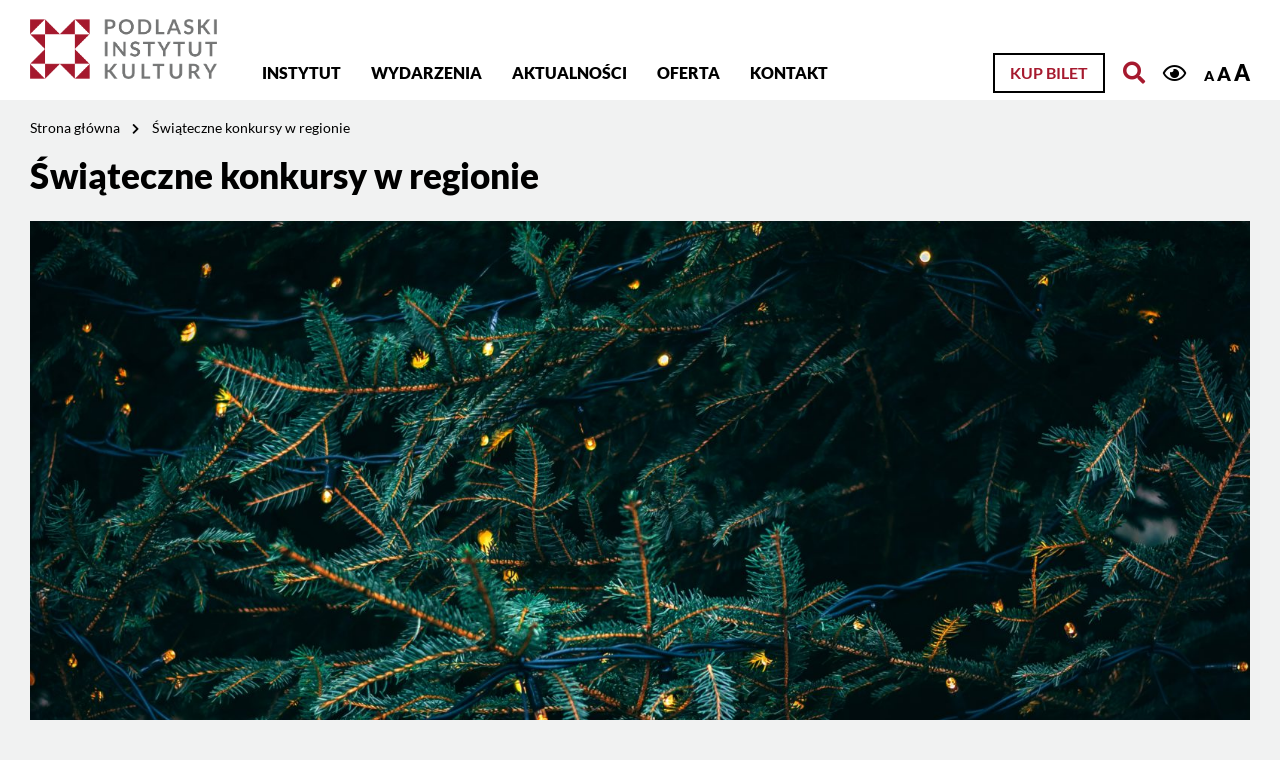

--- FILE ---
content_type: text/html; charset=UTF-8
request_url: https://pikpodlaskie.pl/swiateczne-konkursy-w-regionie/
body_size: 7628
content:
<!DOCTYPE html>
<html lang="pl-PL" class="font1">
<head>
    <meta charset="UTF-8">
    <meta name="viewport" content="width=device-width, initial-scale=1">
                <link rel="pingback" href="https://pikpodlaskie.pl/xmlrpc.php">
        <title>Świąteczne konkursy w regionie &#8211; Podlaski Instytut Kultury</title>
<meta name='robots' content='max-image-preview:large' />
<link rel="alternate" type="application/rss+xml" title="Podlaski Instytut Kultury &raquo; Kanał z wpisami" href="https://pikpodlaskie.pl/feed/" />
<link rel="alternate" type="application/rss+xml" title="Podlaski Instytut Kultury &raquo; Kanał z komentarzami" href="https://pikpodlaskie.pl/comments/feed/" />
<link rel="alternate" type="text/calendar" title="Podlaski Instytut Kultury &raquo; iCal Feed" href="https://pikpodlaskie.pl/wydarzenia/?ical=1" />
<link rel="alternate" type="application/rss+xml" title="Podlaski Instytut Kultury &raquo; Świąteczne konkursy w regionie Kanał z komentarzami" href="https://pikpodlaskie.pl/swiateczne-konkursy-w-regionie/feed/" />
<link rel='stylesheet' id='formidable-css' href='https://pikpodlaskie.pl/wp-content/plugins/formidable/css/formidableforms1.css?ver=630813' media='all' />
<link rel='stylesheet' id='tribe-events-pro-mini-calendar-block-styles-css' href='https://pikpodlaskie.pl/wp-content/plugins/events-calendar-pro/src/resources/css/tribe-events-pro-mini-calendar-block.min.css?ver=6.0.4' media='all' />
<link rel='stylesheet' id='wc-blocks-vendors-style-css' href='https://pikpodlaskie.pl/wp-content/plugins/woocommerce/packages/woocommerce-blocks/build/wc-blocks-vendors-style.css?ver=8.7.5' media='all' />
<link rel='stylesheet' id='wc-blocks-style-css' href='https://pikpodlaskie.pl/wp-content/plugins/woocommerce/packages/woocommerce-blocks/build/wc-blocks-style.css?ver=8.7.5' media='all' />
<link rel='stylesheet' id='woocommerce-layout-css' href='https://pikpodlaskie.pl/wp-content/plugins/woocommerce/assets/css/woocommerce-layout.css?ver=7.1.0' media='all' />
<link rel='stylesheet' id='woocommerce-smallscreen-css' href='https://pikpodlaskie.pl/wp-content/plugins/woocommerce/assets/css/woocommerce-smallscreen.css?ver=7.1.0' media='only screen and (max-width: 768px)' />
<link rel='stylesheet' id='woocommerce-general-css' href='https://pikpodlaskie.pl/wp-content/plugins/woocommerce/assets/css/woocommerce.css?ver=7.1.0' media='all' />
<style id='woocommerce-inline-inline-css'>
.woocommerce form .form-row .required { visibility: visible; }
</style>
<link rel='stylesheet' id='emuzeum-ideaweb-css' href='https://pikpodlaskie.pl/wp-content/themes/ideaweb/games/css/style.css?ver=1.0.0' media='all' />
<link rel='stylesheet' id='bootstrap-css' href='https://pikpodlaskie.pl/wp-content/themes/ideaweb/libs/bootstrap/bootstrap.min.css?ver=4.4.1' media='all' />
<link rel='stylesheet' id='font-awesome-css' href='https://pikpodlaskie.pl/wp-content/themes/ideaweb/libs/font-awesome/css/all.min.css?ver=5.12.0' media='all' />
<link rel='stylesheet' id='bxslider-css' href='https://pikpodlaskie.pl/wp-content/themes/ideaweb/libs/bxslider/jquery.bxslider.min.css?ver=4.2.12' media='all' />
<link rel='stylesheet' id='baguetteBox-css' href='https://pikpodlaskie.pl/wp-content/themes/ideaweb/libs/baguetteBox/baguetteBox.min.css?ver=1.11.1' media='all' />
<link rel='stylesheet' id='editor-css' href='https://pikpodlaskie.pl/wp-content/themes/ideaweb/css/editor-style.css?ver=6.1.9' media='all' />
<link rel='stylesheet' id='theme-style-css' href='https://pikpodlaskie.pl/wp-content/themes/ideaweb/css/style.css?ver=1.0.5' media='all' />
<link rel='stylesheet' id='stylesheet-css' href='https://pikpodlaskie.pl/wp-content/themes/ideaweb/style.css?ver=6.1.9' media='all' />
<link rel='stylesheet' id='newsletter-css' href='https://pikpodlaskie.pl/wp-content/plugins/newsletter/style.css?ver=7.5.6' media='all' />
<script src='https://pikpodlaskie.pl/wp-includes/js/jquery/jquery.min.js?ver=3.6.1' id='jquery-core-js'></script>
<script src='https://pikpodlaskie.pl/wp-includes/js/jquery/jquery-migrate.min.js?ver=3.3.2' id='jquery-migrate-js'></script>
<!--[if lt IE 9]>
<script src='https://pikpodlaskie.pl/wp-content/themes/ideaweb/js/html5shiv.min.js?ver=3.7.3' id='ideaweb-html5-js'></script>
<![endif]-->
<link rel="https://api.w.org/" href="https://pikpodlaskie.pl/wp-json/" /><link rel="alternate" type="application/json" href="https://pikpodlaskie.pl/wp-json/wp/v2/posts/4307" /><link rel="EditURI" type="application/rsd+xml" title="RSD" href="https://pikpodlaskie.pl/xmlrpc.php?rsd" />
<link rel="wlwmanifest" type="application/wlwmanifest+xml" href="https://pikpodlaskie.pl/wp-includes/wlwmanifest.xml" />
<meta name="generator" content="WordPress 6.1.9" />
<meta name="generator" content="WooCommerce 7.1.0" />
<link rel="canonical" href="https://pikpodlaskie.pl/swiateczne-konkursy-w-regionie/" />
<link rel='shortlink' href='https://pikpodlaskie.pl/?p=4307' />
<link rel="alternate" type="application/json+oembed" href="https://pikpodlaskie.pl/wp-json/oembed/1.0/embed?url=https%3A%2F%2Fpikpodlaskie.pl%2Fswiateczne-konkursy-w-regionie%2F" />
<link rel="alternate" type="text/xml+oembed" href="https://pikpodlaskie.pl/wp-json/oembed/1.0/embed?url=https%3A%2F%2Fpikpodlaskie.pl%2Fswiateczne-konkursy-w-regionie%2F&#038;format=xml" />
<script type="text/javascript">document.documentElement.className += " js";</script>
<meta name="et-api-version" content="v1"><meta name="et-api-origin" content="https://pikpodlaskie.pl"><link rel="https://theeventscalendar.com/" href="https://pikpodlaskie.pl/wp-json/tribe/tickets/v1/" /><meta name="tec-api-version" content="v1"><meta name="tec-api-origin" content="https://pikpodlaskie.pl"><link rel="alternate" href="https://pikpodlaskie.pl/wp-json/tribe/events/v1/" />	<noscript><style>.woocommerce-product-gallery{ opacity: 1 !important; }</style></noscript>
	<link rel="icon" href="https://pikpodlaskie.pl/wp-content/uploads/2020/02/favicon.png" sizes="32x32" />
<link rel="icon" href="https://pikpodlaskie.pl/wp-content/uploads/2020/02/favicon.png" sizes="192x192" />
<link rel="apple-touch-icon" href="https://pikpodlaskie.pl/wp-content/uploads/2020/02/favicon.png" />
<meta name="msapplication-TileImage" content="https://pikpodlaskie.pl/wp-content/uploads/2020/02/favicon.png" />
        
    <!-- Global site tag (gtag.js) - Google Analytics -->
    <script async src="https://www.googletagmanager.com/gtag/js?id=UA-3951654-1"></script>
    <script>
      window.dataLayer = window.dataLayer || [];
      function gtag(){dataLayer.push(arguments);}
      gtag('js', new Date());
      gtag('config', 'UA-3951654-1');
    </script>

    <!-- Facebook Pixel Code -->
    <script>
    !function(f,b,e,v,n,t,s)
    {if(f.fbq)return;n=f.fbq=function(){n.callMethod?
    n.callMethod.apply(n,arguments):n.queue.push(arguments)};
    if(!f._fbq)f._fbq=n;n.push=n;n.loaded=!0;n.version='2.0';
    n.queue=[];t=b.createElement(e);t.async=!0;
    t.src=v;s=b.getElementsByTagName(e)[0];
    s.parentNode.insertBefore(t,s)}(window,document,'script', 'https://connect.facebook.net/en_US/fbevents.js');
    fbq('init', '529618964678476'); 
    fbq('track', 'PageView');
    </script>
    <noscript>
    <img height="1" width="1" src="https://www.facebook.com/tr?id=529618964678476&ev=PageView&noscript=1"/>
    </noscript>
    <!-- End Facebook Pixel Code -->
    
    <!-- social media meta tags -->
        <meta property="og:title" content="Świąteczne konkursy w regionie">
    <meta property="og:description" content="Zachęcamy do udziału w świątecznych konkursach przygotowanych przez lokalne ośrodki kultury z województwa podlaskiego. Mimo trudnej sytuacji związanej z pandemią ośrodki kulturalne stale pamiętają o swoich odbiorcach i wychodzą z [&hellip;]">
    <meta property="og:image" content="https://pikpodlaskie.pl/wp-content/uploads/2020/12/konkursy-swiateczne-1620x1080.jpg">
    <meta property="og:url" content="https://pikpodlaskie.pl/swiateczne-konkursy-w-regionie/">
    <meta name="twitter:card" content="summary_large_image">

</head>

<body data-rsssl=1 class="post-template-default single single-post postid-4307 single-format-standard wp-custom-logo theme-ideaweb woocommerce-no-js tribe-no-js tec-no-tickets-on-recurring tribe-theme-ideaweb">
    <div class="wrapper" id="wrapper">
        
        
<div class="page-cover"><div class="image"></div></div>
<div class="arrow-top"><i class="fas fa-chevron-up"></i></div>
<div class="header-fix"></div>

<a href="#skip_top" id="skip_top" class="screen-reader-text">Jesteś na stronie: Świąteczne konkursy w regionie</a>
<ul class="skipLinks">
    <li><a href="#skip_menu">Przejdź do menu głównego</a></li> 
    <li><a href="#skip_content">Przejdź do treści</a></li>
</ul>

<header >
    
    
    <div class="search_top" id="search">
        <div class="row">
            <form id="skip_search" role="search" method="GET" action="https://pikpodlaskie.pl">
                <div class="input-group mb-3">
                    <div class="icon"><i class="fas fa-search"></i></div>
                    <input type="search" name="s" value="" class="form-control" placeholder="Wpisz szukaną frazę" aria-label="Wpisz szukaną frazę">
                    <div class="input-group-append">
                        <button class="btn bordo">Szukaj</button>
                    </div>
                    <div class="close" tabindex="0"><i class="fas fa-times"></i></div>
                </div>
            </form>
        </div>
    </div>
    
    <div class="main">
        <div class="row">
            <div class="logo">
                <a href="https://pikpodlaskie.pl/" class="custom-logo-link" rel="home"><img width="551" height="177" src="https://pikpodlaskie.pl/wp-content/uploads/2022/10/pik-logo-online.png" class="custom-logo" alt="Podlaski Instytut Kultury" decoding="async" /></a>            </div>
            <div class="left">
                <div class="mobile">
                    <div class="icon"><i class="fa fa-bars"></i></div>
                </div>
                <div class="main-menu" role="navigation">
                    <a href="#skip_menu" class="screen-reader-text" id="skip_menu">Menu główne</a>
                    <ul id="menu-menu-glowne" class="menu"><li id="menu-item-156" class="menu-item menu-item-type-post_type menu-item-object-page menu-item-has-children menu-item-156"><a href="https://pikpodlaskie.pl/instytut/">Instytut</a>
<ul class="sub-menu">
	<li id="menu-item-212" class="menu-item menu-item-type-post_type menu-item-object-page menu-item-212"><a href="https://pikpodlaskie.pl/strategia-rozwoju-pik/">Strategia rozwoju PIK</a></li>
</ul>
</li>
<li id="menu-item-215" class="menu-item menu-item-type-post_type menu-item-object-page menu-item-215"><a href="https://pikpodlaskie.pl/wydarzenia/">Wydarzenia</a></li>
<li id="menu-item-218" class="menu-item menu-item-type-post_type menu-item-object-page current_page_parent menu-item-218"><a href="https://pikpodlaskie.pl/aktualnosci/">Aktualności</a></li>
<li id="menu-item-397" class="menu-item menu-item-type-post_type menu-item-object-page menu-item-has-children menu-item-397"><a href="https://pikpodlaskie.pl/dzialalnosc/">Oferta</a>
<ul class="sub-menu">
	<li id="menu-item-20503" class="menu-item menu-item-type-custom menu-item-object-custom menu-item-20503"><a href="https://pikpodlaskie.pl/warsztaty/">Warsztaty</a></li>
	<li id="menu-item-13174" class="menu-item menu-item-type-custom menu-item-object-custom menu-item-13174"><a href="https://pikpodlaskie.pl/zajecia">Zajęcia stałe w PIK – zapisy</a></li>
	<li id="menu-item-625" class="menu-item menu-item-type-post_type menu-item-object-page menu-item-625"><a href="https://pikpodlaskie.pl/dzialalnosc/zespoly/">Zespoły/grupy</a></li>
	<li id="menu-item-20508" class="menu-item menu-item-type-post_type menu-item-object-page menu-item-20508"><a href="https://pikpodlaskie.pl/pomieszczenia/">Kamienica PIK – wnętrza</a></li>
	<li id="menu-item-627" class="menu-item menu-item-type-post_type menu-item-object-page menu-item-627"><a href="https://pikpodlaskie.pl/dzialalnosc/wydawnictwa/">Wydawnictwa</a></li>
</ul>
</li>
<li id="menu-item-157" class="menu-item menu-item-type-post_type menu-item-object-page menu-item-157"><a href="https://pikpodlaskie.pl/kontakt/">Kontakt</a></li>
</ul>                </div>
            </div>
            <div class="right has-buyticket">

                                    <a class="btn buyticket" href="https://pikpodlaskie.pl/kategoria-produktu/bilety/">Kup bilet</a>
                                    
                <a href="#skip_search" class="search" title="Otwórz wyszukiwarkę"><i class="fas fa-search"></i></a>

                <div class="accessibility">
                    <a href="?access_contrast=1" class="contrast" title="Kontrast"><i class="far fa-eye"></i></a>
                    <div class="font">
                        <a href="?access_font=1" class="normal" title="Czcionka domyślna">A</a>
                        <a href="?access_font=2" class="bigger" title="Czcionka średnia">A</a>
                        <a href="?access_font=3" class="biggest" title="Czcionka duża">A</a>
                    </div>
                </div>

            </div>
        </div>
    </div>
</header>
<div class="header-fixer"></div>

<script>
jQuery(document).ready(function($){
    jQuery('header .right .search').on('click', function(e){ e.preventDefault(); showSearch(); });
    jQuery('#search .close').on('click', function(){ closeSearch(); });
    jQuery('#search .close').on('keypress', function(e){ if(e.which == 13){closeSearch();} });

    //Focus search from "skip Menu"
    jQuery('#skip_search').on('focus', function(e){ showSearch(); });

});
function showSearch(){
    jQuery('header').toggleClass('search');
    jQuery('.header-fix').toggleClass('search');
};
function closeSearch(){
    jQuery('header').removeClass('search');
    jQuery('.header-fix').removeClass('search');
}
</script>


		

<div class="breadcrumbs">
    <div class="row">
    <ul>
            <li>
                    <a href="https://pikpodlaskie.pl/">Strona główna</a><i class="fas fa-chevron-right"></i>
                </li>
            <li>
                    <span>Świąteczne konkursy w regionie</span>
                </li>
        </ul>
    </div>
</div>
<div class="container posts single-post" role="main">
    <a href ="#skip_content" class="screen-reader-text" id="skip_content" >Treść strony</a>
    
    
    <h1 class="row title">Świąteczne konkursy w regionie</h1>    
    
            
                        <div class="row">
                <div class="image">
                    <img src="https://pikpodlaskie.pl/wp-content/uploads/2020/12/konkursy-swiateczne-1620x1080.jpg" alt="Świąteczne konkursy w regionie">
                </div>
            </div>
            
            <div class="content">
                <div class="row">
                    <div class="col-lg-3 col-md-3 col-sm-12 col-12 left"></div>
                    <div class="col-lg-9 col-md-9 col-sm-12 col-12 right"><!DOCTYPE html PUBLIC "-//W3C//DTD HTML 4.0 Transitional//EN" "http://www.w3.org/TR/REC-html40/loose.dtd">
<html><body data-rsssl=1><p>Zach&#281;camy do udzia&#322;u w &#347;wi&#261;tecznych konkursach przygotowanych przez lokalne o&#347;rodki kultury z wojew&oacute;dztwa podlaskiego.<!--more--> Mimo trudnej sytuacji zwi&#261;zanej z pandemi&#261; o&#347;rodki kulturalne stale pami&#281;taj&#261; o swoich odbiorcach i wychodz&#261; z propozycjami inicjatyw online. W&#347;r&oacute;d propozycji zamieszonych poni&#380;ej z pewno&#347;ci&#261; ka&#380;dy znajdzie co&#347; dla siebie, szukaj&#261;c pomys&#322;u na atrakcyjne i kreatywne sp&#281;dzenie czasu. S&#261; konkursy plastyczne, muzyczne czy recytatorskie, dla ca&#322;ych rodzin i do odbiorc&oacute;w indywidualnych.</p>
<p><a href="https://www.okjuchnowiec.pl/news.php?readmore=971" target="_blank" rel="noopener noreferrer">Konkurs na &#380;&#322;&oacute;bek XXI wieku</a><br><em>O&#347;rodek Kultury w Juchnowcu Ko&#347;cielnym</em></p>
<p><a href="http://hdk.hajnowka.pl/2020/11/27/swiateczne-wierszowanie/" target="_blank" rel="noopener noreferrer">&#346;wi&#261;teczny konkurs recytatorski</a><br><em>Hajnowski Dom Kultury</em></p>
<p><a href="https://www.facebook.com/mielnik.goksir/photos/pcb.2109900732486783/2109899965820193/?type=3&amp;theater" target="_blank" rel="noopener noreferrer">Konkurs rodzinny na najpi&#281;kniejsz&#261; szopk&#281;</a><br><em>Gminny O&#347;rodek Kultury, Sportu i Rekreacji w Mielniku</em></p>
<p><a href="https://pl-pl.facebook.com/1525956797657859/photos/pb.1525956797657859.-2207520000../2748933018693558/?type=3&amp;theater" target="_blank" rel="noopener noreferrer">Konkurs na poczt&oacute;wk&#281; z &#380;yczeniami w&#322;asnego autorstwa</a><br><em>Siemiatycki O&#347;rodek Kultury</em></p>
<p><a href="https://www.facebook.com/events/168212925028084/" target="_blank" rel="noopener noreferrer">Powiatowy Konkurs Kol&#281;d i Pastora&#322;ek &bdquo;Tylko Jedna Taka Noc&rdquo;</a><br><em>Miejski Dom Kultury w Augustowie</em></p>
<p><a href="http://www.jaswily.naszgok.pl/n,powiatowy-przeglad-szopki-i-gwiazdy-w-tradycji-ludowej-i-wspolczesne" target="_blank" rel="noopener noreferrer">Powiatowy Przegl&#261;d &bdquo;Szopki i gwiazdy w tradycji ludowej i wsp&oacute;&#322;czesne&rdquo;.</a><br><em>Gminny O&#347;rodek Kultury w Ja&#347;wi&#322;ach</em></p>
<p><a href="https://pl-pl.facebook.com/GOKwKrynkach/photos/pb.791741894191630.-2207520000../3782616785104111/?type=3&amp;theater" target="_blank" rel="noopener noreferrer">Konkurs na gwiazd&#281; kol&#281;dnicz&#261;</a><br><em>Gminny O&#347;rodek Kultury w Krynkach</em></p>
<p><a href="https://gokis-wasosz.pl/konkurs-piosenki-swiatecznej-koled-cicha-noc-swieta-noc/" target="_blank" rel="noopener noreferrer">Konkurs piosenki &#347;wi&#261;tecznej, kol&#281;d i pastora&#322;ek</a><br><em>Gminny O&#347;rodek Kultury, Sportu i Rekreacji w W&#261;soszu</em></p>
<p><a href="https://www.facebook.com/903638279766115/photos/a.910205119109431/2082867435176521/?type=3&amp;theater" target="_blank" rel="noopener noreferrer">Konkurs plastyczny &bdquo;Rodzinne ozdoby choinkowe&rdquo;</a><br><em>Ciechanowiecki O&#347;rodek Kultury i Sportu</em></p>
<p><a href="https://kulturamonki.pl/blog/project/vi-regionalny-konkurs-na-tradycyjny-stroik-bozo/" target="_blank" rel="noopener noreferrer">VI Regionalny Konkurs Na Tradycyjny Stroik Bo&#380;onarodzeniowy</a><br><em>Moniecki O&#347;rodek Kultury</em></p>
<p><a href="http://www.gok.raczki.pl/asp/konkurs-na-najpiekniejsza-choinke,2,artykul,1,47" target="_blank" rel="noopener noreferrer">Konkurs na najpi&#281;kniejsz&#261; domow&#261; choink&#281;</a><br><em>Gminny O&#347;rodek Kultury w Raczkach</em></p></body></html>
</div>
                </div>
            </div>
    
        
    </div>   


        
<div class="footer-fix"></div>
<footer>
    <div class="top">
        <div class="row">
            <div class="col-lg-2 col-md-4 col-sm-12 col-12 logo">
                <a href="https://pikpodlaskie.pl/" class="custom-logo-link" rel="home"><img width="551" height="177" src="https://pikpodlaskie.pl/wp-content/uploads/2022/10/pik-logo-online.png" class="custom-logo" alt="Podlaski Instytut Kultury" decoding="async" /></a>            </div>
            <div class="col-lg-4 col-md-8 col-sm-12 col-12 left">
                                <div class="footerbar">
                    <section id="text-2" class="widget widget_text">			<div class="textwidget"><p>15-089 Białystok, ul. Jana Kilińskiego 8<br />
tel. 85 740-37-11<br />
pik@pikpodlaskie.pl<br />
www.pikpodlaskie.pl</p>
<p>PIK Spodki (zamknięte na czas remontu)<br />
15-879 Białystok, ul. św. Rocha 14</p>
</div>
		</section>                </div>
                            </div>
            <div class="col-lg-3 col-md-6 col-sm-12 col-12 center">
                <div class="tit">Informacje</div>
                <ul id="menu-menu-stopka" class="menu"><li id="menu-item-205" class="menu-item menu-item-type-custom menu-item-object-custom menu-item-205"><a target="_blank" rel="noopener" href="https://bip-pik.wrotapodlasia.pl">Biuletyn Informacji Publicznej</a></li>
<li id="menu-item-26463" class="menu-item menu-item-type-custom menu-item-object-custom menu-item-26463"><a target="_blank" rel="noopener" href="https://pikpodlaskie.pl/wp-content/uploads/2025/10/zarzadzenie-nr-1-vi-2025-z-dnia-24062025-w-sprawie-ustalenia-cen-i-oplat-za-uslugi-swiadczone-przez-pik-w-bialymstoku.pdf">Cennik usług PIK</a></li>
<li id="menu-item-32000" class="menu-item menu-item-type-post_type menu-item-object-page menu-item-32000"><a href="https://pikpodlaskie.pl/cennik-zajec-w-pik/">Cennik zajęć w PIK</a></li>
<li id="menu-item-226" class="menu-item menu-item-type-post_type menu-item-object-page menu-item-privacy-policy menu-item-226"><a href="https://pikpodlaskie.pl/polityka-prywatnosci/">Polityka prywatności</a></li>
<li id="menu-item-227" class="menu-item menu-item-type-post_type menu-item-object-page menu-item-227"><a href="https://pikpodlaskie.pl/rodo/">RODO</a></li>
<li id="menu-item-25124" class="menu-item menu-item-type-custom menu-item-object-custom menu-item-25124"><a href="https://pikpodlaskie.pl/wp-content/uploads/2024/10/zarzadzenie-nr-1-ix-2024-z-dn-25092024-dyrektora-pik-w-bialymstoku-w-sprawie-wprowadzenia-wewnetrznej-procedury-dokonywania-zgloszen-naruszen-prawa-i-podejmowania-dzialan-nastepczych-w-pik-w-b-stoku.pdf">Procedura zgłoszeń wewnętrznych</a></li>
<li id="menu-item-21215" class="menu-item menu-item-type-custom menu-item-object-custom menu-item-21215"><a href="https://pikpodlaskie.pl/wp-content/uploads/2024/03/standardy-ochrony-maloletnich-w-podlaskim-instytucie-kultury-w-bialymstoku.pdf">Standardy ochrony małoletnich</a></li>
<li id="menu-item-493" class="menu-item menu-item-type-post_type menu-item-object-page menu-item-493"><a href="https://pikpodlaskie.pl/zamowienia-publiczne/">Zamówienia publiczne</a></li>
<li id="menu-item-4753" class="menu-item menu-item-type-post_type menu-item-object-page menu-item-4753"><a href="https://pikpodlaskie.pl/ogloszenia-o-sprzedazy/">Ogłoszenia o sprzedaży</a></li>
<li id="menu-item-3120" class="menu-item menu-item-type-post_type menu-item-object-page menu-item-3120"><a href="https://pikpodlaskie.pl/deklaracja-dostepnosci/">Deklaracja dostępności</a></li>
<li id="menu-item-21537" class="menu-item menu-item-type-custom menu-item-object-custom menu-item-21537"><a href="https://bip-pik.wrotapodlasia.pl/elektroniczna-skrzynka-podawcza.html">Elektroniczna Skrzynka Podawcza</a></li>
</ul>            </div>
            <div class="col-lg-3 col-md-6 col-sm-12 col-12 right">
                                <div class="social">
                    <div class="tit">Obserwuj nas!</div>
                    <div class="elements">
                                            <a class="icon" href="https://www.facebook.com/pikpodlaskie" title="Profil Facebook" target="_blank"><i class="fab fa-facebook-square" aria-hidden="true"></i></a>
                                            <a class="icon" href="https://www.instagram.com/podlaski.instytut.kultury/" title="Profil Instagram" target="_blank"><i class="fab fa-instagram" aria-hidden="true"></i></a>
                                            <a class="icon" href="https://www.youtube.com/c/PodlaskiInstytutKulturywBiałymstoku" title="Profil You Tube" target="_blank"><i class="fab fa-youtube" aria-hidden="true"></i></a>
                                            <a class="icon" href="https://open.spotify.com/user/31qopyqz5wycdy5hrlnihqvo47ku" title="Profil Spotify" target="_blank"><i class="fab fa-spotify" aria-hidden="true"></i></a>
                                        </div>
                </div>
                                                <div class="newsletter">
                    <div class="tit">Zapisz się na nasz Newsletter</div>
                    <a class="btn white" href="https://pikpodlaskie.pl/newsletter/">Zapisz się</a>
                </div>
                            </div>
        </div>
    </div>
    <div class="bottom">
        <div class="row">
            <div class="rights">© 2026 Podlaski Instytut Kultury. Wszelkie prawa zastrzeżone.</div>
        </div>
    </div>
</footer>    </div>
    		<script>
		( function ( body ) {
			'use strict';
			body.className = body.className.replace( /\btribe-no-js\b/, 'tribe-js' );
		} )( document.body );
		</script>
		<script> /* <![CDATA[ */var tribe_l10n_datatables = {"aria":{"sort_ascending":": activate to sort column ascending","sort_descending":": activate to sort column descending"},"length_menu":"Show _MENU_ entries","empty_table":"No data available in table","info":"Showing _START_ to _END_ of _TOTAL_ entries","info_empty":"Showing 0 to 0 of 0 entries","info_filtered":"(filtered from _MAX_ total entries)","zero_records":"No matching records found","search":"Search:","all_selected_text":"All items on this page were selected. ","select_all_link":"Select all pages","clear_selection":"Clear Selection.","pagination":{"all":"All","next":"Next","previous":"Previous"},"select":{"rows":{"0":"","_":": Selected %d rows","1":": Selected 1 row"}},"datepicker":{"dayNames":["niedziela","poniedzia\u0142ek","wtorek","\u015broda","czwartek","pi\u0105tek","sobota"],"dayNamesShort":["niedz.","pon.","wt.","\u015br.","czw.","pt.","sob."],"dayNamesMin":["N","P","W","\u015a","C","P","S"],"monthNames":["stycze\u0144","luty","marzec","kwiecie\u0144","maj","czerwiec","lipiec","sierpie\u0144","wrzesie\u0144","pa\u017adziernik","listopad","grudzie\u0144"],"monthNamesShort":["stycze\u0144","luty","marzec","kwiecie\u0144","maj","czerwiec","lipiec","sierpie\u0144","wrzesie\u0144","pa\u017adziernik","listopad","grudzie\u0144"],"monthNamesMin":["sty","lut","mar","kwi","maj","cze","lip","sie","wrz","pa\u017a","lis","gru"],"nextText":"Next","prevText":"Prev","currentText":"Today","closeText":"Done","today":"Today","clear":"Clear"},"registration_prompt":"There is unsaved attendee information. Are you sure you want to continue?"};/* ]]> */ </script>	<script type="text/javascript">
		(function () {
			var c = document.body.className;
			c = c.replace(/woocommerce-no-js/, 'woocommerce-js');
			document.body.className = c;
		})();
	</script>
	<script src='https://pikpodlaskie.pl/wp-content/plugins/woocommerce/assets/js/jquery-blockui/jquery.blockUI.min.js?ver=2.7.0-wc.7.1.0' id='jquery-blockui-js'></script>
<script src='https://pikpodlaskie.pl/wp-content/plugins/woocommerce/assets/js/js-cookie/js.cookie.min.js?ver=2.1.4-wc.7.1.0' id='js-cookie-js'></script>
<script id='woocommerce-js-extra'>
var woocommerce_params = {"ajax_url":"\/wp-admin\/admin-ajax.php","wc_ajax_url":"\/?wc-ajax=%%endpoint%%"};
</script>
<script src='https://pikpodlaskie.pl/wp-content/plugins/woocommerce/assets/js/frontend/woocommerce.min.js?ver=7.1.0' id='woocommerce-js'></script>
<script id='wc-cart-fragments-js-extra'>
var wc_cart_fragments_params = {"ajax_url":"\/wp-admin\/admin-ajax.php","wc_ajax_url":"\/?wc-ajax=%%endpoint%%","cart_hash_key":"wc_cart_hash_86086d0e69e27cc91a72537b9d1ec071","fragment_name":"wc_fragments_86086d0e69e27cc91a72537b9d1ec071","request_timeout":"5000"};
</script>
<script src='https://pikpodlaskie.pl/wp-content/plugins/woocommerce/assets/js/frontend/cart-fragments.min.js?ver=7.1.0' id='wc-cart-fragments-js'></script>
<script src='https://pikpodlaskie.pl/wp-content/themes/ideaweb/games/js/tone/Tone.js?ver=1.0.0' id='games-tone-js'></script>
<script src='https://pikpodlaskie.pl/wp-content/themes/ideaweb/games/js/timer.js?ver=1.0.1' id='games-timer-js'></script>
<script src='https://pikpodlaskie.pl/wp-content/themes/ideaweb/games/js/games.js?ver=1.0.1' id='games-games-js'></script>
<script src='https://pikpodlaskie.pl/wp-content/themes/ideaweb/games/js/scripts.js?ver=1.0.1' id='games-scripts-js'></script>
<script src='https://pikpodlaskie.pl/wp-content/themes/ideaweb/libs/bootstrap/bootstrap.min.js?ver=4.4.1' id='bootstrap-script-js'></script>
<script src='https://pikpodlaskie.pl/wp-content/themes/ideaweb/libs/bxslider/jquery.bxslider.min.js?ver=4.2.12' id='bxslider-js'></script>
<script src='https://pikpodlaskie.pl/wp-content/themes/ideaweb/libs/baguetteBox/baguetteBox.min.js?ver=1.11.0' id='baguetteBox-js'></script>
<script src='https://pikpodlaskie.pl/wp-content/themes/ideaweb/js/iw.js?ver=1.0.0' id='ideaweb-plugins-js'></script>
<script src='https://pikpodlaskie.pl/wp-content/themes/ideaweb/js/cart.js?ver=1.0.0' id='ideaweb-cart-js'></script>
<script src='https://pikpodlaskie.pl/wp-content/themes/ideaweb/js/scripts.js?ver=1.0.5' id='ideaweb-script-js'></script>
</body>
</html>


--- FILE ---
content_type: application/javascript
request_url: https://pikpodlaskie.pl/wp-content/themes/ideaweb/js/cart.js?ver=1.0.0
body_size: 260
content:
jQuery(document).on('ready', function($){

    //Cart item quantity change
    jQuery('.cart_item .product-quantity input.qty').on('change', function(){
        const th = jQuery(this);
        const max = parseInt(th.prop('max'));
        if(parseInt(th.val()) > max)th.val(max);
        if(parseInt(th.val()) < 0)th.val(0);
    });
    
});


//Cart item quantity change
function setCartItemQnt(th, type){
    const qt = th.closest('td').find('input');
    if(type === 'plus'){
        const n = parseInt(qt.val()) + 1;
        if(n <= parseInt(qt.attr('max'))){
            qt.val(n);
            th.closest('table.cart').find('button[name="update_cart"]').prop('disabled', false);
        }
    }
    if(type === 'minus'){
        const n = parseInt(qt.val()) - 1;
        if(n >= 0){
            qt.val(n);
            th.closest('table.cart').find('button[name="update_cart"]').prop('disabled', false);
        }
    }
}

